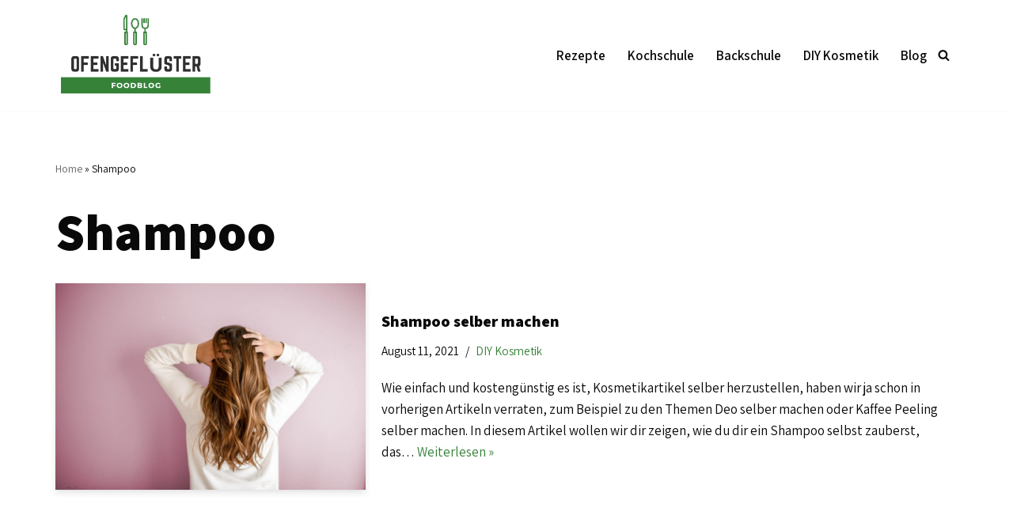

--- FILE ---
content_type: text/html; charset=UTF-8
request_url: https://ofengefluester.de/tag/shampoo/
body_size: 12510
content:
<!DOCTYPE html>
<html lang="de">

<head>
	
	<meta charset="UTF-8">
	<meta name="viewport" content="width=device-width, initial-scale=1, minimum-scale=1">
	<link rel="profile" href="http://gmpg.org/xfn/11">
		<meta name='robots' content='index, follow, max-image-preview:large, max-snippet:-1, max-video-preview:-1' />

	<!-- This site is optimized with the Yoast SEO plugin v19.4 - https://yoast.com/wordpress/plugins/seo/ -->
	<title>Shampoo Archives -</title>
	<link rel="canonical" href="https://ofengefluester.de/tag/shampoo/" />
	<meta property="og:locale" content="de_DE" />
	<meta property="og:type" content="article" />
	<meta property="og:title" content="Shampoo Archives -" />
	<meta property="og:url" content="https://ofengefluester.de/tag/shampoo/" />
	<meta name="twitter:card" content="summary_large_image" />
	<script type="application/ld+json" class="yoast-schema-graph">{"@context":"https://schema.org","@graph":[{"@type":"WebSite","@id":"https://ofengefluester.de/#website","url":"https://ofengefluester.de/","name":"","description":"","potentialAction":[{"@type":"SearchAction","target":{"@type":"EntryPoint","urlTemplate":"https://ofengefluester.de/?s={search_term_string}"},"query-input":"required name=search_term_string"}],"inLanguage":"de"},{"@type":"ImageObject","inLanguage":"de","@id":"https://ofengefluester.de/tag/shampoo/#primaryimage","url":"https://ofengefluester.de/wp-content/uploads/2021/08/Shampoo-selber-machen-scaled.jpg","contentUrl":"https://ofengefluester.de/wp-content/uploads/2021/08/Shampoo-selber-machen-scaled.jpg","width":2560,"height":1709},{"@type":"CollectionPage","@id":"https://ofengefluester.de/tag/shampoo/","url":"https://ofengefluester.de/tag/shampoo/","name":"Shampoo Archives -","isPartOf":{"@id":"https://ofengefluester.de/#website"},"primaryImageOfPage":{"@id":"https://ofengefluester.de/tag/shampoo/#primaryimage"},"image":{"@id":"https://ofengefluester.de/tag/shampoo/#primaryimage"},"thumbnailUrl":"https://ofengefluester.de/wp-content/uploads/2021/08/Shampoo-selber-machen-scaled.jpg","breadcrumb":{"@id":"https://ofengefluester.de/tag/shampoo/#breadcrumb"},"inLanguage":"de"},{"@type":"BreadcrumbList","@id":"https://ofengefluester.de/tag/shampoo/#breadcrumb","itemListElement":[{"@type":"ListItem","position":1,"name":"Home","item":"https://ofengefluester.de/"},{"@type":"ListItem","position":2,"name":"Shampoo"}]}]}</script>
	<!-- / Yoast SEO plugin. -->


<link rel='dns-prefetch' href='//fonts.googleapis.com' />
<link rel='dns-prefetch' href='//s.w.org' />
<link rel="alternate" type="application/rss+xml" title=" &raquo; Feed" href="https://ofengefluester.de/feed/" />
<link rel="alternate" type="application/rss+xml" title=" &raquo; Kommentar-Feed" href="https://ofengefluester.de/comments/feed/" />
<link rel="alternate" type="application/rss+xml" title=" &raquo; Shampoo Schlagwort-Feed" href="https://ofengefluester.de/tag/shampoo/feed/" />
		<!-- This site uses the Google Analytics by MonsterInsights plugin v9.11.1 - Using Analytics tracking - https://www.monsterinsights.com/ -->
							<script src="//www.googletagmanager.com/gtag/js?id=G-NB40PP8QJN"  data-cfasync="false" data-wpfc-render="false" async></script>
			<script data-cfasync="false" data-wpfc-render="false">
				var mi_version = '9.11.1';
				var mi_track_user = true;
				var mi_no_track_reason = '';
								var MonsterInsightsDefaultLocations = {"page_location":"https:\/\/ofengefluester.de\/tag\/shampoo\/"};
								if ( typeof MonsterInsightsPrivacyGuardFilter === 'function' ) {
					var MonsterInsightsLocations = (typeof MonsterInsightsExcludeQuery === 'object') ? MonsterInsightsPrivacyGuardFilter( MonsterInsightsExcludeQuery ) : MonsterInsightsPrivacyGuardFilter( MonsterInsightsDefaultLocations );
				} else {
					var MonsterInsightsLocations = (typeof MonsterInsightsExcludeQuery === 'object') ? MonsterInsightsExcludeQuery : MonsterInsightsDefaultLocations;
				}

								var disableStrs = [
										'ga-disable-G-NB40PP8QJN',
									];

				/* Function to detect opted out users */
				function __gtagTrackerIsOptedOut() {
					for (var index = 0; index < disableStrs.length; index++) {
						if (document.cookie.indexOf(disableStrs[index] + '=true') > -1) {
							return true;
						}
					}

					return false;
				}

				/* Disable tracking if the opt-out cookie exists. */
				if (__gtagTrackerIsOptedOut()) {
					for (var index = 0; index < disableStrs.length; index++) {
						window[disableStrs[index]] = true;
					}
				}

				/* Opt-out function */
				function __gtagTrackerOptout() {
					for (var index = 0; index < disableStrs.length; index++) {
						document.cookie = disableStrs[index] + '=true; expires=Thu, 31 Dec 2099 23:59:59 UTC; path=/';
						window[disableStrs[index]] = true;
					}
				}

				if ('undefined' === typeof gaOptout) {
					function gaOptout() {
						__gtagTrackerOptout();
					}
				}
								window.dataLayer = window.dataLayer || [];

				window.MonsterInsightsDualTracker = {
					helpers: {},
					trackers: {},
				};
				if (mi_track_user) {
					function __gtagDataLayer() {
						dataLayer.push(arguments);
					}

					function __gtagTracker(type, name, parameters) {
						if (!parameters) {
							parameters = {};
						}

						if (parameters.send_to) {
							__gtagDataLayer.apply(null, arguments);
							return;
						}

						if (type === 'event') {
														parameters.send_to = monsterinsights_frontend.v4_id;
							var hookName = name;
							if (typeof parameters['event_category'] !== 'undefined') {
								hookName = parameters['event_category'] + ':' + name;
							}

							if (typeof MonsterInsightsDualTracker.trackers[hookName] !== 'undefined') {
								MonsterInsightsDualTracker.trackers[hookName](parameters);
							} else {
								__gtagDataLayer('event', name, parameters);
							}
							
						} else {
							__gtagDataLayer.apply(null, arguments);
						}
					}

					__gtagTracker('js', new Date());
					__gtagTracker('set', {
						'developer_id.dZGIzZG': true,
											});
					if ( MonsterInsightsLocations.page_location ) {
						__gtagTracker('set', MonsterInsightsLocations);
					}
										__gtagTracker('config', 'G-NB40PP8QJN', {"forceSSL":"true","link_attribution":"true"} );
										window.gtag = __gtagTracker;										(function () {
						/* https://developers.google.com/analytics/devguides/collection/analyticsjs/ */
						/* ga and __gaTracker compatibility shim. */
						var noopfn = function () {
							return null;
						};
						var newtracker = function () {
							return new Tracker();
						};
						var Tracker = function () {
							return null;
						};
						var p = Tracker.prototype;
						p.get = noopfn;
						p.set = noopfn;
						p.send = function () {
							var args = Array.prototype.slice.call(arguments);
							args.unshift('send');
							__gaTracker.apply(null, args);
						};
						var __gaTracker = function () {
							var len = arguments.length;
							if (len === 0) {
								return;
							}
							var f = arguments[len - 1];
							if (typeof f !== 'object' || f === null || typeof f.hitCallback !== 'function') {
								if ('send' === arguments[0]) {
									var hitConverted, hitObject = false, action;
									if ('event' === arguments[1]) {
										if ('undefined' !== typeof arguments[3]) {
											hitObject = {
												'eventAction': arguments[3],
												'eventCategory': arguments[2],
												'eventLabel': arguments[4],
												'value': arguments[5] ? arguments[5] : 1,
											}
										}
									}
									if ('pageview' === arguments[1]) {
										if ('undefined' !== typeof arguments[2]) {
											hitObject = {
												'eventAction': 'page_view',
												'page_path': arguments[2],
											}
										}
									}
									if (typeof arguments[2] === 'object') {
										hitObject = arguments[2];
									}
									if (typeof arguments[5] === 'object') {
										Object.assign(hitObject, arguments[5]);
									}
									if ('undefined' !== typeof arguments[1].hitType) {
										hitObject = arguments[1];
										if ('pageview' === hitObject.hitType) {
											hitObject.eventAction = 'page_view';
										}
									}
									if (hitObject) {
										action = 'timing' === arguments[1].hitType ? 'timing_complete' : hitObject.eventAction;
										hitConverted = mapArgs(hitObject);
										__gtagTracker('event', action, hitConverted);
									}
								}
								return;
							}

							function mapArgs(args) {
								var arg, hit = {};
								var gaMap = {
									'eventCategory': 'event_category',
									'eventAction': 'event_action',
									'eventLabel': 'event_label',
									'eventValue': 'event_value',
									'nonInteraction': 'non_interaction',
									'timingCategory': 'event_category',
									'timingVar': 'name',
									'timingValue': 'value',
									'timingLabel': 'event_label',
									'page': 'page_path',
									'location': 'page_location',
									'title': 'page_title',
									'referrer' : 'page_referrer',
								};
								for (arg in args) {
																		if (!(!args.hasOwnProperty(arg) || !gaMap.hasOwnProperty(arg))) {
										hit[gaMap[arg]] = args[arg];
									} else {
										hit[arg] = args[arg];
									}
								}
								return hit;
							}

							try {
								f.hitCallback();
							} catch (ex) {
							}
						};
						__gaTracker.create = newtracker;
						__gaTracker.getByName = newtracker;
						__gaTracker.getAll = function () {
							return [];
						};
						__gaTracker.remove = noopfn;
						__gaTracker.loaded = true;
						window['__gaTracker'] = __gaTracker;
					})();
									} else {
										console.log("");
					(function () {
						function __gtagTracker() {
							return null;
						}

						window['__gtagTracker'] = __gtagTracker;
						window['gtag'] = __gtagTracker;
					})();
									}
			</script>
							<!-- / Google Analytics by MonsterInsights -->
				<script>
			window._wpemojiSettings = {"baseUrl":"https:\/\/s.w.org\/images\/core\/emoji\/13.1.0\/72x72\/","ext":".png","svgUrl":"https:\/\/s.w.org\/images\/core\/emoji\/13.1.0\/svg\/","svgExt":".svg","source":{"concatemoji":"https:\/\/ofengefluester.de\/wp-includes\/js\/wp-emoji-release.min.js?ver=5.8.12"}};
			!function(e,a,t){var n,r,o,i=a.createElement("canvas"),p=i.getContext&&i.getContext("2d");function s(e,t){var a=String.fromCharCode;p.clearRect(0,0,i.width,i.height),p.fillText(a.apply(this,e),0,0);e=i.toDataURL();return p.clearRect(0,0,i.width,i.height),p.fillText(a.apply(this,t),0,0),e===i.toDataURL()}function c(e){var t=a.createElement("script");t.src=e,t.defer=t.type="text/javascript",a.getElementsByTagName("head")[0].appendChild(t)}for(o=Array("flag","emoji"),t.supports={everything:!0,everythingExceptFlag:!0},r=0;r<o.length;r++)t.supports[o[r]]=function(e){if(!p||!p.fillText)return!1;switch(p.textBaseline="top",p.font="600 32px Arial",e){case"flag":return s([127987,65039,8205,9895,65039],[127987,65039,8203,9895,65039])?!1:!s([55356,56826,55356,56819],[55356,56826,8203,55356,56819])&&!s([55356,57332,56128,56423,56128,56418,56128,56421,56128,56430,56128,56423,56128,56447],[55356,57332,8203,56128,56423,8203,56128,56418,8203,56128,56421,8203,56128,56430,8203,56128,56423,8203,56128,56447]);case"emoji":return!s([10084,65039,8205,55357,56613],[10084,65039,8203,55357,56613])}return!1}(o[r]),t.supports.everything=t.supports.everything&&t.supports[o[r]],"flag"!==o[r]&&(t.supports.everythingExceptFlag=t.supports.everythingExceptFlag&&t.supports[o[r]]);t.supports.everythingExceptFlag=t.supports.everythingExceptFlag&&!t.supports.flag,t.DOMReady=!1,t.readyCallback=function(){t.DOMReady=!0},t.supports.everything||(n=function(){t.readyCallback()},a.addEventListener?(a.addEventListener("DOMContentLoaded",n,!1),e.addEventListener("load",n,!1)):(e.attachEvent("onload",n),a.attachEvent("onreadystatechange",function(){"complete"===a.readyState&&t.readyCallback()})),(n=t.source||{}).concatemoji?c(n.concatemoji):n.wpemoji&&n.twemoji&&(c(n.twemoji),c(n.wpemoji)))}(window,document,window._wpemojiSettings);
		</script>
		<style>
img.wp-smiley,
img.emoji {
	display: inline !important;
	border: none !important;
	box-shadow: none !important;
	height: 1em !important;
	width: 1em !important;
	margin: 0 .07em !important;
	vertical-align: -0.1em !important;
	background: none !important;
	padding: 0 !important;
}
</style>
	<link rel='stylesheet' id='wp-block-library-css'  href='https://ofengefluester.de/wp-includes/css/dist/block-library/style.min.css?ver=5.8.12' media='all' />
<link rel='stylesheet' id='neve-style-css'  href='https://ofengefluester.de/wp-content/themes/neve/style-main-new.min.css?ver=4.2.2' media='all' />
<style id='neve-style-inline-css'>
.is-menu-sidebar .header-menu-sidebar { visibility: visible; }.is-menu-sidebar.menu_sidebar_slide_left .header-menu-sidebar { transform: translate3d(0, 0, 0); left: 0; }.is-menu-sidebar.menu_sidebar_slide_right .header-menu-sidebar { transform: translate3d(0, 0, 0); right: 0; }.is-menu-sidebar.menu_sidebar_pull_right .header-menu-sidebar, .is-menu-sidebar.menu_sidebar_pull_left .header-menu-sidebar { transform: translateX(0); }.is-menu-sidebar.menu_sidebar_dropdown .header-menu-sidebar { height: auto; }.is-menu-sidebar.menu_sidebar_dropdown .header-menu-sidebar-inner { max-height: 400px; padding: 20px 0; }.is-menu-sidebar.menu_sidebar_full_canvas .header-menu-sidebar { opacity: 1; }.header-menu-sidebar .menu-item-nav-search:not(.floating) { pointer-events: none; }.header-menu-sidebar .menu-item-nav-search .is-menu-sidebar { pointer-events: unset; }@media screen and (max-width: 960px) { .builder-item.cr .item--inner { --textalign: center; --justify: center; } }
.nv-meta-list li.meta:not(:last-child):after { content:"/" }.nv-meta-list .no-mobile{
			display:none;
		}.nv-meta-list li.last::after{
			content: ""!important;
		}@media (min-width: 769px) {
			.nv-meta-list .no-mobile {
				display: inline-block;
			}
			.nv-meta-list li.last:not(:last-child)::after {
		 		content: "/" !important;
			}
		}
 :root{ --container: 748px;--postwidth:100%; --primarybtnbg: var(--nv-primary-accent); --primarybtnhoverbg: var(--nv-secondary-accent); --secondarybtnhoverbg: var(--nv-primary-accent); --primarybtncolor: #ffffff; --secondarybtncolor: var(--nv-secondary-accent); --primarybtnhovercolor: #121212; --secondarybtnhovercolor: #ffffff;--primarybtnborderradius:3px;--secondarybtnborderradius:3px;--secondarybtnborderwidth:1px;--btnpadding:15px 30px;--primarybtnpadding:15px 30px;--secondarybtnpadding:calc(15px - 1px) calc(30px - 1px); --bodyfontfamily: Assistant; --bodyfontsize: 15px; --bodylineheight: 1.6em; --bodyletterspacing: 0px; --bodyfontweight: 400; --bodytexttransform: none; --headingsfontfamily: Assistant; --h1fontsize: 35px; --h1fontweight: 800; --h1lineheight: 1em; --h1letterspacing: 0px; --h1texttransform: none; --h2fontsize: 30px; --h2fontweight: 800; --h2lineheight: 1em; --h2letterspacing: 0px; --h2texttransform: none; --h3fontsize: 20px; --h3fontweight: 800; --h3lineheight: 1em; --h3letterspacing: 0px; --h3texttransform: none; --h4fontsize: 16px; --h4fontweight: 700; --h4lineheight: 1.6em; --h4letterspacing: 0px; --h4texttransform: none; --h5fontsize: 14px; --h5fontweight: 800; --h5lineheight: 1.6; --h5letterspacing: 0px; --h5texttransform: none; --h6fontsize: 12px; --h6fontweight: 800; --h6lineheight: 1.6; --h6letterspacing: 0px; --h6texttransform: none;--formfieldborderwidth:2px;--formfieldborderradius:3px; --formfieldbgcolor: var(--nv-site-bg); --formfieldbordercolor: #dddddd; --formfieldcolor: var(--nv-text-color);--formfieldpadding:10px 12px; } .nv-index-posts{ --borderradius:0px; } .has-neve-button-color-color{ color: var(--nv-primary-accent)!important; } .has-neve-button-color-background-color{ background-color: var(--nv-primary-accent)!important; } .single-post-container .alignfull > [class*="__inner-container"], .single-post-container .alignwide > [class*="__inner-container"]{ max-width:718px } .nv-meta-list{ --avatarsize: 20px; } .single .nv-meta-list{ --avatarsize: 20px; } .neve-main{ --boxshadow:0 3px 6px -5px rgba(0, 0, 0, 0.1), 0 4px 8px rgba(0, 0, 0, 0.1); } .nv-is-boxed.nv-comments-wrap{ --padding:20px; } .nv-is-boxed.comment-respond{ --padding:20px; } .single:not(.single-product), .page{ --c-vspace:0 0 0 0;; } .scroll-to-top{ --color: var(--nv-text-dark-bg);--padding:8px 10px; --borderradius: 3px; --bgcolor: #368239; --hovercolor: var(--nv-text-dark-bg); --hoverbgcolor: #368239;--size:16px; } .global-styled{ --bgcolor: var(--nv-site-bg); } .header-top{ --rowbcolor: var(--nv-light-bg); --color: var(--nv-text-color); --bgcolor: var(--nv-site-bg); } .header-main{ --rowbcolor: var(--nv-light-bg); --color: var(--nv-text-color); --bgcolor: var(--nv-site-bg); } .header-bottom{ --rowbcolor: var(--nv-light-bg); --color: var(--nv-text-color); --bgcolor: var(--nv-site-bg); } .header-menu-sidebar-bg{ --justify: flex-start; --textalign: left;--flexg: 1;--wrapdropdownwidth: auto; --color: var(--nv-text-color); --bgcolor: var(--nv-site-bg); } .header-menu-sidebar{ width: 360px; } .builder-item--logo{ --maxwidth: 125px; --fs: 24px;--padding:10px 0;--margin:0; --textalign: left;--justify: flex-start; } .builder-item--nav-icon,.header-menu-sidebar .close-sidebar-panel .navbar-toggle{ --borderradius:0; } .builder-item--nav-icon{ --label-margin:0 5px 0 0;;--padding:10px 15px;--margin:0; } .builder-item--primary-menu{ --color: var(--nv-text-color); --hovercolor: var(--nv-secondary-accent); --hovertextcolor: var(--nv-text-color); --activecolor: var(--nv-primary-accent); --spacing: 20px; --height: 25px;--padding:0;--margin:0; --fontsize: 1em; --lineheight: 1.6em; --letterspacing: 0px; --fontweight: 600; --texttransform: none; --iconsize: 1em; } .hfg-is-group.has-primary-menu .inherit-ff{ --inheritedfw: 600; } .builder-item--header_search_responsive{ --iconsize: 15px; --color: var(--nv-text-color); --hovercolor: var(--nv-secondary-accent); --formfieldfontsize: 14px;--formfieldborderwidth:2px;--formfieldborderradius:2px; --formfieldbgcolor: var(--nv-site-bg); --height: 40px;--padding:0 10px;--margin:0; } .footer-top-inner .row{ grid-template-columns:1fr 1fr 1fr; --valign: flex-start; } .footer-top{ --rowbcolor: var(--nv-light-bg); --color: var(--nv-text-dark-bg); --bgcolor: var(--nv-dark-bg); } .footer-main-inner .row{ grid-template-columns:1fr 1fr 1fr; --valign: flex-start; } .footer-main{ --rowbcolor: var(--nv-light-bg); --color: var(--nv-text-color); --bgcolor: var(--nv-site-bg); } .footer-bottom-inner .row{ grid-template-columns:1fr; --valign: flex-start; } .footer-bottom{ --rowbcolor: var(--nv-light-bg); --color: var(--nv-text-dark-bg); --bgcolor: #368239; } .builder-item--footer-one-widgets{ --padding:0;--margin:0; --textalign: left;--justify: flex-start; } .builder-item--footer-three-widgets{ --padding:0;--margin:0; --textalign: left;--justify: flex-start; } .builder-item--footer-menu{ --color: #ffffff; --hovercolor: var(--nv-primary-accent); --spacing: 20px; --height: 25px;--padding:0;--margin:0; --fontsize: 1em; --lineheight: 1.6; --letterspacing: 0px; --fontweight: 500; --texttransform: none; --iconsize: 1em; --textalign: left;--justify: flex-start; } @media(min-width: 576px){ :root{ --container: 992px;--postwidth:100%;--btnpadding:15px 30px;--primarybtnpadding:15px 30px;--secondarybtnpadding:calc(15px - 1px) calc(30px - 1px); --bodyfontsize: 16px; --bodylineheight: 1.6em; --bodyletterspacing: 0px; --h1fontsize: 55px; --h1lineheight: 1.6em; --h1letterspacing: 0px; --h2fontsize: 25px; --h2lineheight: 1.6em; --h2letterspacing: 0px; --h3fontsize: 22px; --h3lineheight: 1.6em; --h3letterspacing: 0px; --h4fontsize: 18px; --h4lineheight: 1.6em; --h4letterspacing: 0px; --h5fontsize: 16px; --h5lineheight: 1.6; --h5letterspacing: 0px; --h6fontsize: 14px; --h6lineheight: 1.6; --h6letterspacing: 0px; } .single-post-container .alignfull > [class*="__inner-container"], .single-post-container .alignwide > [class*="__inner-container"]{ max-width:962px } .nv-meta-list{ --avatarsize: 20px; } .single .nv-meta-list{ --avatarsize: 20px; } .nv-is-boxed.nv-comments-wrap{ --padding:30px; } .nv-is-boxed.comment-respond{ --padding:30px; } .single:not(.single-product), .page{ --c-vspace:0 0 0 0;; } .scroll-to-top{ --padding:8px 10px;--size:16px; } .header-menu-sidebar-bg{ --justify: flex-start; --textalign: left;--flexg: 1;--wrapdropdownwidth: auto; } .header-menu-sidebar{ width: 360px; } .builder-item--logo{ --maxwidth: 175px; --fs: 24px;--padding:10px 0;--margin:0; --textalign: left;--justify: flex-start; } .builder-item--nav-icon{ --label-margin:0 5px 0 0;;--padding:10px 15px;--margin:0; } .builder-item--primary-menu{ --spacing: 20px; --height: 25px;--padding:0;--margin:0; --fontsize: 1em; --lineheight: 1.6em; --letterspacing: 0px; --iconsize: 1em; } .builder-item--header_search_responsive{ --formfieldfontsize: 14px;--formfieldborderwidth:2px;--formfieldborderradius:2px; --height: 40px;--padding:0 10px;--margin:0; } .builder-item--footer-one-widgets{ --padding:0;--margin:0; --textalign: left;--justify: flex-start; } .builder-item--footer-three-widgets{ --padding:0;--margin:0; --textalign: left;--justify: flex-start; } .builder-item--footer-menu{ --spacing: 20px; --height: 25px;--padding:0;--margin:0; --fontsize: 1em; --lineheight: 1.6; --letterspacing: 0px; --iconsize: 1em; --textalign: left;--justify: flex-start; } }@media(min-width: 960px){ :root{ --container: 1170px;--postwidth:100%;--btnpadding:15px 30px;--primarybtnpadding:15px 30px;--secondarybtnpadding:calc(15px - 1px) calc(30px - 1px); --bodyfontsize: 17px; --bodylineheight: 1.6em; --bodyletterspacing: 0px; --h1fontsize: 65px; --h1lineheight: 1.1em; --h1letterspacing: 0px; --h2fontsize: 35px; --h2lineheight: 1.3em; --h2letterspacing: 0px; --h3fontsize: 20px; --h3lineheight: 1.4em; --h3letterspacing: 0px; --h4fontsize: 0.8em; --h4lineheight: 1em; --h4letterspacing: 0px; --h5fontsize: 16px; --h5lineheight: 1.6; --h5letterspacing: 0px; --h6fontsize: 12px; --h6lineheight: 1.6; --h6letterspacing: 0px; } body:not(.single):not(.archive):not(.blog):not(.search):not(.error404) .neve-main > .container .col, body.post-type-archive-course .neve-main > .container .col, body.post-type-archive-llms_membership .neve-main > .container .col{ max-width: 100%; } body:not(.single):not(.archive):not(.blog):not(.search):not(.error404) .nv-sidebar-wrap, body.post-type-archive-course .nv-sidebar-wrap, body.post-type-archive-llms_membership .nv-sidebar-wrap{ max-width: 0%; } .neve-main > .archive-container .nv-index-posts.col{ max-width: 100%; } .neve-main > .archive-container .nv-sidebar-wrap{ max-width: 0%; } .neve-main > .single-post-container .nv-single-post-wrap.col{ max-width: 70%; } .single-post-container .alignfull > [class*="__inner-container"], .single-post-container .alignwide > [class*="__inner-container"]{ max-width:789px } .container-fluid.single-post-container .alignfull > [class*="__inner-container"], .container-fluid.single-post-container .alignwide > [class*="__inner-container"]{ max-width:calc(70% + 15px) } .neve-main > .single-post-container .nv-sidebar-wrap{ max-width: 30%; } .nv-meta-list{ --avatarsize: 20px; } .single .nv-meta-list{ --avatarsize: 20px; } .nv-is-boxed.nv-comments-wrap{ --padding:40px; } .nv-is-boxed.comment-respond{ --padding:40px; } .single:not(.single-product), .page{ --c-vspace:0 0 0 0;; } .scroll-to-top{ --padding:8px 10px;--size:16px; } .header-menu-sidebar-bg{ --justify: flex-start; --textalign: left;--flexg: 1;--wrapdropdownwidth: auto; } .header-menu-sidebar{ width: 360px; } .builder-item--logo{ --maxwidth: 200px; --fs: 24px;--padding:10px 0;--margin:0; --textalign: left;--justify: flex-start; } .builder-item--nav-icon{ --label-margin:0 5px 0 0;;--padding:10px 15px;--margin:0; } .builder-item--primary-menu{ --spacing: 20px; --height: 25px;--padding:0;--margin:0; --fontsize: 1em; --lineheight: 1.6em; --letterspacing: 0px; --iconsize: 1em; } .builder-item--header_search_responsive{ --formfieldfontsize: 14px;--formfieldborderwidth:2px;--formfieldborderradius:2px; --height: 40px;--padding:0 10px;--margin:0; } .footer-top{ --height:328px; } .footer-bottom{ --height:35px; } .builder-item--footer-one-widgets{ --padding:20px;--margin:0; --textalign: left;--justify: flex-start; } .builder-item--footer-three-widgets{ --padding:20px;--margin:0; --textalign: left;--justify: flex-start; } .builder-item--footer-menu{ --spacing: 20px; --height: 25px;--padding:0;--margin:0; --fontsize: 1em; --lineheight: 1.6; --letterspacing: 0px; --iconsize: 1em; --textalign: left;--justify: flex-start; } }.scroll-to-top {right: 20px; border: none; position: fixed; bottom: 30px; display: none; opacity: 0; visibility: hidden; transition: opacity 0.3s ease-in-out, visibility 0.3s ease-in-out; align-items: center; justify-content: center; z-index: 999; } @supports (-webkit-overflow-scrolling: touch) { .scroll-to-top { bottom: 74px; } } .scroll-to-top.image { background-position: center; } .scroll-to-top .scroll-to-top-image { width: 100%; height: 100%; } .scroll-to-top .scroll-to-top-label { margin: 0; padding: 5px; } .scroll-to-top:hover { text-decoration: none; } .scroll-to-top.scroll-to-top-left {left: 20px; right: unset;} .scroll-to-top.scroll-show-mobile { display: flex; } @media (min-width: 960px) { .scroll-to-top { display: flex; } }.scroll-to-top { color: var(--color); padding: var(--padding); border-radius: var(--borderradius); background: var(--bgcolor); } .scroll-to-top:hover, .scroll-to-top:focus { color: var(--hovercolor); background: var(--hoverbgcolor); } .scroll-to-top-icon, .scroll-to-top.image .scroll-to-top-image { width: var(--size); height: var(--size); } .scroll-to-top-image { background-image: var(--bgimage); background-size: cover; }:root{--nv-primary-accent:#368239;--nv-secondary-accent:#f5bf5b;--nv-site-bg:#ffffff;--nv-light-bg:#f4f2eb;--nv-dark-bg:#1a3128;--nv-text-color:#0a0909;--nv-text-dark-bg:#ffffff;--nv-c-1:#77b978;--nv-c-2:#f37262;--nv-fallback-ff:Arial, Helvetica, sans-serif;}
</style>
<link rel='stylesheet' id='neve-google-font-assistant-css'  href='//fonts.googleapis.com/css?family=Assistant%3A400%2C800%2C700%2C600%2C500&#038;display=swap&#038;ver=4.2.2' media='all' />
<script src='https://ofengefluester.de/wp-content/plugins/google-analytics-for-wordpress/assets/js/frontend-gtag.min.js?ver=9.11.1' id='monsterinsights-frontend-script-js'></script>
<script data-cfasync="false" data-wpfc-render="false" id='monsterinsights-frontend-script-js-extra'>var monsterinsights_frontend = {"js_events_tracking":"true","download_extensions":"doc,pdf,ppt,zip,xls,docx,pptx,xlsx","inbound_paths":"[{\"path\":\"\\\/go\\\/\",\"label\":\"affiliate\"},{\"path\":\"\\\/recommend\\\/\",\"label\":\"affiliate\"}]","home_url":"https:\/\/ofengefluester.de","hash_tracking":"false","v4_id":"G-NB40PP8QJN"};</script>
<link rel="https://api.w.org/" href="https://ofengefluester.de/wp-json/" /><link rel="alternate" type="application/json" href="https://ofengefluester.de/wp-json/wp/v2/tags/103" /><link rel="EditURI" type="application/rsd+xml" title="RSD" href="https://ofengefluester.de/xmlrpc.php?rsd" />
<link rel="wlwmanifest" type="application/wlwmanifest+xml" href="https://ofengefluester.de/wp-includes/wlwmanifest.xml" /> 
<meta name="generator" content="WordPress 5.8.12" />
<!-- Google Tag Manager -->
<script>(function(w,d,s,l,i){w[l]=w[l]||[];w[l].push({'gtm.start':
new Date().getTime(),event:'gtm.js'});var f=d.getElementsByTagName(s)[0],
j=d.createElement(s),dl=l!='dataLayer'?'&l='+l:'';j.async=true;j.src=
'https://www.googletagmanager.com/gtm.js?id='+i+dl;f.parentNode.insertBefore(j,f);
})(window,document,'script','dataLayer','GTM-KN9HL63');</script>
<!-- End Google Tag Manager --><style>.recentcomments a{display:inline !important;padding:0 !important;margin:0 !important;}</style><link rel="icon" href="https://ofengefluester.de/wp-content/uploads/2021/06/cropped-ofengefluester-site-icon-32x32.png" sizes="32x32" />
<link rel="icon" href="https://ofengefluester.de/wp-content/uploads/2021/06/cropped-ofengefluester-site-icon-192x192.png" sizes="192x192" />
<link rel="apple-touch-icon" href="https://ofengefluester.de/wp-content/uploads/2021/06/cropped-ofengefluester-site-icon-180x180.png" />
<meta name="msapplication-TileImage" content="https://ofengefluester.de/wp-content/uploads/2021/06/cropped-ofengefluester-site-icon-270x270.png" />
		<style id="wp-custom-css">
			/* Contact form */
.contact-form div.wpforms-container-full .wpforms-form input[type=text],
.contact-form div.wpforms-container-full .wpforms-form input[type=email]{
    padding: 32px 20px;
		border: none;
	  border-radius: 6px;
		font-family: monospace;
    font-size: 14px;
		margin-bottom: 10px;
}
.contact-form div.wpforms-container-full .wpforms-form textarea.wpforms-field-medium{
    padding: 26px 20px;
		border: none;
		border-radius: 6px;
		font-family: monospace;
    font-size: 14px;
		margin-bottom: 10px;
}
.contact-form div.wpforms-container-full .wpforms-form .wpforms-field-label{
	font-family:Assistant;;
	font-size:14px;
	font-weight:700;
	margin-bottom: 10px;
}

/* Contact form - Button */
.contact-form div.wpforms-container-full .wpforms-form button[type=submit] {
		margin-top: -20px;
    background-color: var(--nv-primary-accent);
    font-size: 20px;
    color: #ffffff;
    padding: 15px 50px;
	  border: none;
    border-radius: 6px;
	font-weight:900;
}
.contact-form div.wpforms-container-full .wpforms-form button[type=submit]:hover {
	  border: none;
		color: #000000;
	  background-color: var(--nv-secondary-accent);
}

/* Border CSS */
.border div.wpforms-container-full .wpforms-form input[type=text],
.border div.wpforms-container-full .wpforms-form input[type=email]{
		border: 2px solid #bebebe;
}

/* White label CSS */
.white-label div.wpforms-container-full .wpforms-form .wpforms-field-label{
	color:#ffffff;
}


		</style>
		
	</head>

<body  class="archive tag tag-shampoo tag-103 wp-custom-logo  nv-blog-default nv-sidebar-full-width menu_sidebar_slide_left" id="neve_body"  >
<!-- Google Tag Manager (noscript) -->
<noscript><iframe src="https://www.googletagmanager.com/ns.html?id=GTM-KN9HL63"
height="0" width="0" style="display:none;visibility:hidden"></iframe></noscript>
<!-- End Google Tag Manager (noscript) --><div class="wrapper">
	
	<header class="header"  >
		<a class="neve-skip-link show-on-focus" href="#content" >
			Zum Inhalt springen		</a>
		<div id="header-grid"  class="hfg_header site-header">
	
<nav class="header--row header-main hide-on-mobile hide-on-tablet layout-full-contained nv-navbar header--row"
	data-row-id="main" data-show-on="desktop">

	<div
		class="header--row-inner header-main-inner">
		<div class="container">
			<div
				class="row row--wrapper"
				data-section="hfg_header_layout_main" >
				<div class="hfg-slot left"><div class="builder-item desktop-left"><div class="item--inner builder-item--logo"
		data-section="title_tagline"
		data-item-id="logo">
	
<div class="site-logo">
	<a class="brand" href="https://ofengefluester.de/" aria-label="" rel="home"><img width="338" height="175" src="https://ofengefluester.de/wp-content/uploads/2021/06/cropped-cropped-ofengefluester-logo-white.png" class="neve-site-logo skip-lazy" alt="" loading="lazy" data-variant="logo" srcset="https://ofengefluester.de/wp-content/uploads/2021/06/cropped-cropped-ofengefluester-logo-white.png 338w, https://ofengefluester.de/wp-content/uploads/2021/06/cropped-cropped-ofengefluester-logo-white-300x155.png 300w" sizes="(max-width: 338px) 100vw, 338px" /></a></div>
	</div>

</div></div><div class="hfg-slot right"><div class="builder-item has-nav hfg-is-group has-primary-menu"><div class="item--inner builder-item--primary-menu has_menu"
		data-section="header_menu_primary"
		data-item-id="primary-menu">
	<div class="nv-nav-wrap">
	<div role="navigation" class="nav-menu-primary style-border-bottom m-style"
			aria-label="Primäres Menü">

		<ul id="nv-primary-navigation-main" class="primary-menu-ul nav-ul menu-desktop"><li id="menu-item-286" class="menu-item menu-item-type-post_type menu-item-object-page menu-item-286"><div class="wrap"><a href="https://ofengefluester.de/rezepte/">Rezepte</a></div></li>
<li id="menu-item-381" class="menu-item menu-item-type-post_type menu-item-object-page menu-item-381"><div class="wrap"><a href="https://ofengefluester.de/kochschule/">Kochschule</a></div></li>
<li id="menu-item-380" class="menu-item menu-item-type-post_type menu-item-object-page menu-item-380"><div class="wrap"><a href="https://ofengefluester.de/backschule/">Backschule</a></div></li>
<li id="menu-item-377" class="menu-item menu-item-type-post_type menu-item-object-page menu-item-377"><div class="wrap"><a href="https://ofengefluester.de/diy-kosmetik/">DIY Kosmetik</a></div></li>
<li id="menu-item-389" class="menu-item menu-item-type-post_type menu-item-object-page current_page_parent menu-item-389"><div class="wrap"><a href="https://ofengefluester.de/blog/">Blog</a></div></li>
</ul>	</div>
</div>

	</div>

<div class="item--inner builder-item--header_search_responsive"
		data-section="header_search_responsive"
		data-item-id="header_search_responsive">
	<div class="nv-search-icon-component" >
	<div  class="menu-item-nav-search canvas">
		<a aria-label="Suchen" href="#" class="nv-icon nv-search" >
				<svg width="15" height="15" viewBox="0 0 1792 1792" xmlns="http://www.w3.org/2000/svg"><path d="M1216 832q0-185-131.5-316.5t-316.5-131.5-316.5 131.5-131.5 316.5 131.5 316.5 316.5 131.5 316.5-131.5 131.5-316.5zm512 832q0 52-38 90t-90 38q-54 0-90-38l-343-342q-179 124-399 124-143 0-273.5-55.5t-225-150-150-225-55.5-273.5 55.5-273.5 150-225 225-150 273.5-55.5 273.5 55.5 225 150 150 225 55.5 273.5q0 220-124 399l343 343q37 37 37 90z" /></svg>
			</a>		<div class="nv-nav-search" aria-label="search">
			<div class="form-wrap container responsive-search">
				
<form role="search"
	method="get"
	class="search-form"
	action="https://ofengefluester.de/">
	<label>
		<span class="screen-reader-text">Suchen nach&nbsp;…</span>
	</label>
	<input type="search"
		class="search-field"
		aria-label="Suchen"
		placeholder="Suchen nach&nbsp;…"
		value=""
		name="s"/>
	<button type="submit"
			class="search-submit nv-submit"
			aria-label="Suchen">
					<span class="nv-search-icon-wrap">
				<span class="nv-icon nv-search" >
				<svg width="15" height="15" viewBox="0 0 1792 1792" xmlns="http://www.w3.org/2000/svg"><path d="M1216 832q0-185-131.5-316.5t-316.5-131.5-316.5 131.5-131.5 316.5 131.5 316.5 316.5 131.5 316.5-131.5 131.5-316.5zm512 832q0 52-38 90t-90 38q-54 0-90-38l-343-342q-179 124-399 124-143 0-273.5-55.5t-225-150-150-225-55.5-273.5 55.5-273.5 150-225 225-150 273.5-55.5 273.5 55.5 225 150 150 225 55.5 273.5q0 220-124 399l343 343q37 37 37 90z" /></svg>
			</span>			</span>
			</button>
	</form>
			</div>
							<div class="close-container container responsive-search">
					<button  class="close-responsive-search" aria-label="Schließen"
												>
						<svg width="50" height="50" viewBox="0 0 20 20" fill="#555555"><path d="M14.95 6.46L11.41 10l3.54 3.54l-1.41 1.41L10 11.42l-3.53 3.53l-1.42-1.42L8.58 10L5.05 6.47l1.42-1.42L10 8.58l3.54-3.53z"/></svg>
					</button>
				</div>
					</div>
	</div>
</div>
	</div>

</div></div>							</div>
		</div>
	</div>
</nav>


<nav class="header--row header-main hide-on-desktop layout-full-contained nv-navbar header--row"
	data-row-id="main" data-show-on="mobile">

	<div
		class="header--row-inner header-main-inner">
		<div class="container">
			<div
				class="row row--wrapper"
				data-section="hfg_header_layout_main" >
				<div class="hfg-slot left"><div class="builder-item mobile-left tablet-left"><div class="item--inner builder-item--logo"
		data-section="title_tagline"
		data-item-id="logo">
	
<div class="site-logo">
	<a class="brand" href="https://ofengefluester.de/" aria-label="" rel="home"><img width="338" height="175" src="https://ofengefluester.de/wp-content/uploads/2021/06/cropped-cropped-ofengefluester-logo-white.png" class="neve-site-logo skip-lazy" alt="" loading="lazy" data-variant="logo" srcset="https://ofengefluester.de/wp-content/uploads/2021/06/cropped-cropped-ofengefluester-logo-white.png 338w, https://ofengefluester.de/wp-content/uploads/2021/06/cropped-cropped-ofengefluester-logo-white-300x155.png 300w" sizes="(max-width: 338px) 100vw, 338px" /></a></div>
	</div>

</div></div><div class="hfg-slot right"><div class="builder-item tablet-left mobile-left"><div class="item--inner builder-item--nav-icon"
		data-section="header_menu_icon"
		data-item-id="nav-icon">
	<div class="menu-mobile-toggle item-button navbar-toggle-wrapper">
	<button type="button" class=" navbar-toggle"
			value="Navigationsmenü"
					aria-label="Navigationsmenü "
			aria-expanded="false" onclick="if('undefined' !== typeof toggleAriaClick ) { toggleAriaClick() }">
					<span class="bars">
				<span class="icon-bar"></span>
				<span class="icon-bar"></span>
				<span class="icon-bar"></span>
			</span>
					<span class="screen-reader-text">Navigationsmenü</span>
	</button>
</div> <!--.navbar-toggle-wrapper-->


	</div>

</div></div>							</div>
		</div>
	</div>
</nav>

<div
		id="header-menu-sidebar" class="header-menu-sidebar tcb menu-sidebar-panel slide_left hfg-pe"
		data-row-id="sidebar">
	<div id="header-menu-sidebar-bg" class="header-menu-sidebar-bg">
				<div class="close-sidebar-panel navbar-toggle-wrapper">
			<button type="button" class="hamburger is-active  navbar-toggle active" 					value="Navigationsmenü"
					aria-label="Navigationsmenü "
					aria-expanded="false" onclick="if('undefined' !== typeof toggleAriaClick ) { toggleAriaClick() }">
								<span class="bars">
						<span class="icon-bar"></span>
						<span class="icon-bar"></span>
						<span class="icon-bar"></span>
					</span>
								<span class="screen-reader-text">
			Navigationsmenü					</span>
			</button>
		</div>
					<div id="header-menu-sidebar-inner" class="header-menu-sidebar-inner tcb ">
						<div class="builder-item has-nav"><div class="item--inner builder-item--primary-menu has_menu"
		data-section="header_menu_primary"
		data-item-id="primary-menu">
	<div class="nv-nav-wrap">
	<div role="navigation" class="nav-menu-primary style-border-bottom m-style"
			aria-label="Primäres Menü">

		<ul id="nv-primary-navigation-sidebar" class="primary-menu-ul nav-ul menu-mobile"><li class="menu-item menu-item-type-post_type menu-item-object-page menu-item-286"><div class="wrap"><a href="https://ofengefluester.de/rezepte/">Rezepte</a></div></li>
<li class="menu-item menu-item-type-post_type menu-item-object-page menu-item-381"><div class="wrap"><a href="https://ofengefluester.de/kochschule/">Kochschule</a></div></li>
<li class="menu-item menu-item-type-post_type menu-item-object-page menu-item-380"><div class="wrap"><a href="https://ofengefluester.de/backschule/">Backschule</a></div></li>
<li class="menu-item menu-item-type-post_type menu-item-object-page menu-item-377"><div class="wrap"><a href="https://ofengefluester.de/diy-kosmetik/">DIY Kosmetik</a></div></li>
<li class="menu-item menu-item-type-post_type menu-item-object-page current_page_parent menu-item-389"><div class="wrap"><a href="https://ofengefluester.de/blog/">Blog</a></div></li>
</ul>	</div>
</div>

	</div>

</div>					</div>
	</div>
</div>
<div class="header-menu-sidebar-overlay hfg-ov hfg-pe" onclick="if('undefined' !== typeof toggleAriaClick ) { toggleAriaClick() }"></div>
</div>
	</header>

	<style>.nav-ul li:focus-within .wrap.active + .sub-menu { opacity: 1; visibility: visible; }.nav-ul li.neve-mega-menu:focus-within .wrap.active + .sub-menu { display: grid; }.nav-ul li > .wrap { display: flex; align-items: center; position: relative; padding: 0 4px; }.nav-ul:not(.menu-mobile):not(.neve-mega-menu) > li > .wrap > a { padding-top: 1px }</style>

	
	<main id="content" class="neve-main">

	<div class="container archive-container">

		
		<div class="row">
						<div class="nv-index-posts blog col">
				<div class="nv-page-title-wrap nv-big-title" >
	<div class="nv-page-title ">
		<small class="nv--yoast-breadcrumb neve-breadcrumbs-wrapper"><span><span><a href="https://ofengefluester.de/">Home</a> &raquo; <span class="breadcrumb_last" aria-current="page">Shampoo</span></span></span></small>		<h1>Shampoo</h1>
					</div><!--.nv-page-title-->
</div> <!--.nv-page-title-wrap-->
	<div class="posts-wrapper"><article id="post-729" class="post-729 post type-post status-publish format-standard has-post-thumbnail hentry category-diy-kosmetik tag-fettiges-haar tag-grundmasse tag-hausmittel tag-shampoo tag-trockenes-haar layout-alternative col-12  nv-non-grid-article ">

	<div class="article-content-col">
		<div class="content">
			<div class="alternative-post nv-ft-wrap"><div class="nv-post-thumbnail-wrap img-wrap"><a href="https://ofengefluester.de/diy-kosmetik/shampoo-selber-machen/" rel="bookmark" title="Shampoo selber machen"><img width="930" height="620" src="https://ofengefluester.de/wp-content/uploads/2021/08/Shampoo-selber-machen-930x620.jpg" class="skip-lazy wp-post-image" alt="" loading="lazy" srcset="https://ofengefluester.de/wp-content/uploads/2021/08/Shampoo-selber-machen-930x620.jpg 930w, https://ofengefluester.de/wp-content/uploads/2021/08/Shampoo-selber-machen-300x200.jpg 300w, https://ofengefluester.de/wp-content/uploads/2021/08/Shampoo-selber-machen-1024x684.jpg 1024w, https://ofengefluester.de/wp-content/uploads/2021/08/Shampoo-selber-machen-768x513.jpg 768w, https://ofengefluester.de/wp-content/uploads/2021/08/Shampoo-selber-machen-1536x1025.jpg 1536w, https://ofengefluester.de/wp-content/uploads/2021/08/Shampoo-selber-machen-2048x1367.jpg 2048w" sizes="(max-width: 930px) 100vw, 930px" /></a></div><div class="non-grid-content alternative-layout-content"><h2 class="blog-entry-title entry-title"><a href="https://ofengefluester.de/diy-kosmetik/shampoo-selber-machen/" rel="bookmark">Shampoo selber machen</a></h2><ul class="nv-meta-list"><li class="meta date posted-on "><time class="entry-date published" datetime="2021-08-11T14:42:56+00:00" content="2021-08-11">August 11, 2021</time><time class="updated" datetime="2023-10-23T11:15:05+00:00">Oktober 23, 2023</time></li><li class="meta category last"><a href="https://ofengefluester.de/category/diy-kosmetik/" rel="category tag">DIY Kosmetik</a></li></ul><div class="excerpt-wrap entry-summary"><p>Wie einfach und kostengünstig es ist, Kosmetikartikel selber herzustellen, haben wir ja schon in vorherigen Artikeln verraten, zum Beispiel zu den Themen Deo selber machen oder Kaffee Peeling selber machen. In diesem Artikel wollen wir dir zeigen, wie du dir ein Shampoo selbst zauberst, das&hellip;&nbsp;<a href="https://ofengefluester.de/diy-kosmetik/shampoo-selber-machen/" rel="bookmark">Weiterlesen &raquo;<span class="screen-reader-text">Shampoo selber machen</span></a></p>
</div></div></div>		</div>
	</div>
</article>
</div>				<div class="w-100"></div>
							</div>
					</div>
	</div>

</main><!--/.neve-main-->

<button tabindex="0" id="scroll-to-top" class="scroll-to-top scroll-to-top-right  scroll-show-mobile icon" aria-label="Nach oben scrollen"><svg class="scroll-to-top-icon" aria-hidden="true" role="img" xmlns="http://www.w3.org/2000/svg" width="15" height="15" viewBox="0 0 15 15"><rect width="15" height="15" fill="none"/><path fill="currentColor" d="M2,8.48l-.65-.65a.71.71,0,0,1,0-1L7,1.14a.72.72,0,0,1,1,0l5.69,5.7a.71.71,0,0,1,0,1L13,8.48a.71.71,0,0,1-1,0L8.67,4.94v8.42a.7.7,0,0,1-.7.7H7a.7.7,0,0,1-.7-.7V4.94L3,8.47a.7.7,0,0,1-1,0Z"/></svg></button><footer class="site-footer" id="site-footer"  >
	<div class="hfg_footer">
		<div class="footer--row footer-top hide-on-mobile hide-on-tablet layout-full-contained"
	id="cb-row--footer-desktop-top"
	data-row-id="top" data-show-on="desktop">
	<div
		class="footer--row-inner footer-top-inner footer-content-wrap">
		<div class="container">
			<div
				class="hfg-grid nv-footer-content hfg-grid-top row--wrapper row "
				data-section="hfg_footer_layout_top" >
				<div class="hfg-slot left"><div class="builder-item desktop-left tablet-left mobile-left"><div class="item--inner builder-item--footer-one-widgets"
		data-section="neve_sidebar-widgets-footer-one-widgets"
		data-item-id="footer-one-widgets">
		<div class="widget-area">
		<div id="media_image-2" class="widget widget_media_image"><img width="300" height="182" src="https://ofengefluester.de/wp-content/uploads/2021/06/ofengefluester-logo-green-e1622629629195-300x182.png" class="image wp-image-320  attachment-medium size-medium" alt="" loading="lazy" style="max-width: 100%; height: auto;" srcset="https://ofengefluester.de/wp-content/uploads/2021/06/ofengefluester-logo-green-e1622629629195-300x182.png 300w, https://ofengefluester.de/wp-content/uploads/2021/06/ofengefluester-logo-green-e1622629629195.png 350w" sizes="(max-width: 300px) 100vw, 300px" /></div>	</div>
	</div>

</div></div><div class="hfg-slot c-left"><div class="builder-item desktop-left tablet-left mobile-left"><div class="item--inner builder-item--footer-menu has_menu"
		data-section="footer_menu_primary"
		data-item-id="footer-menu">
	<div class="component-wrap">
	<div role="navigation" class="nav-menu-footer style-border-bottom m-style"
		aria-label="Footer-Menü">

		<ul id="footer-menu" class="footer-menu nav-ul"><li id="menu-item-386" class="menu-item menu-item-type-post_type menu-item-object-page menu-item-home menu-item-386"><div class="wrap"><a href="https://ofengefluester.de/">Home</a></div></li>
<li id="menu-item-387" class="menu-item menu-item-type-post_type menu-item-object-page current_page_parent menu-item-387"><div class="wrap"><a href="https://ofengefluester.de/blog/">Blog</a></div></li>
<li id="menu-item-385" class="menu-item menu-item-type-post_type menu-item-object-page menu-item-385"><div class="wrap"><a href="https://ofengefluester.de/ueber-uns/">Über uns</a></div></li>
<li id="menu-item-406" class="menu-item menu-item-type-post_type menu-item-object-page menu-item-privacy-policy menu-item-406"><div class="wrap"><a href="https://ofengefluester.de/datenschutz/">Datenschutzerklärung</a></div></li>
<li id="menu-item-423" class="menu-item menu-item-type-post_type menu-item-object-page menu-item-423"><div class="wrap"><a href="https://ofengefluester.de/impressum/">Impressum</a></div></li>
<li id="menu-item-1196" class="menu-item menu-item-type-post_type menu-item-object-page menu-item-1196"><div class="wrap"><a href="https://ofengefluester.de/web-partner/">Web-Partner</a></div></li>
<li id="menu-item-383" class="menu-item menu-item-type-post_type menu-item-object-page menu-item-383"><div class="wrap"><a href="https://ofengefluester.de/kontakt/">Kontakt</a></div></li>
</ul>	</div>
</div>

	</div>

</div></div><div class="hfg-slot center"><div class="builder-item desktop-left tablet-left mobile-left"><div class="item--inner builder-item--footer-three-widgets"
		data-section="neve_sidebar-widgets-footer-three-widgets"
		data-item-id="footer-three-widgets">
		<div class="widget-area">
		<div id="media_gallery-1" class="widget widget_media_gallery"><p class="widget-title">Bildergalerie</p><div id='gallery-1' class='gallery galleryid-729 gallery-columns-3 gallery-size-thumbnail'><figure class='gallery-item'>
			<div class='gallery-icon landscape'>
				<a href='https://ofengefluester.de/food-mag-14/'><img width="150" height="94" src="https://ofengefluester.de/wp-content/uploads/2019/10/neve-food-mag-14.jpg" class="attachment-thumbnail size-thumbnail" alt="" loading="lazy" /></a>
			</div></figure><figure class='gallery-item'>
			<div class='gallery-icon landscape'>
				<a href='https://ofengefluester.de/food-mag-13/'><img width="150" height="94" src="https://ofengefluester.de/wp-content/uploads/2019/10/neve-food-mag-13.jpg" class="attachment-thumbnail size-thumbnail" alt="" loading="lazy" /></a>
			</div></figure><figure class='gallery-item'>
			<div class='gallery-icon landscape'>
				<a href='https://ofengefluester.de/food-mag-11/'><img width="150" height="94" src="https://ofengefluester.de/wp-content/uploads/2019/10/neve-food-mag-11.jpg" class="attachment-thumbnail size-thumbnail" alt="" loading="lazy" /></a>
			</div></figure><figure class='gallery-item'>
			<div class='gallery-icon landscape'>
				<a href='https://ofengefluester.de/food-mag-10/'><img width="150" height="94" src="https://ofengefluester.de/wp-content/uploads/2019/10/neve-food-mag-10.jpg" class="attachment-thumbnail size-thumbnail" alt="" loading="lazy" /></a>
			</div></figure><figure class='gallery-item'>
			<div class='gallery-icon landscape'>
				<a href='https://ofengefluester.de/food-mag-08/'><img width="150" height="94" src="https://ofengefluester.de/wp-content/uploads/2019/10/neve-food-mag-08.jpg" class="attachment-thumbnail size-thumbnail" alt="" loading="lazy" /></a>
			</div></figure><figure class='gallery-item'>
			<div class='gallery-icon landscape'>
				<a href='https://ofengefluester.de/food-mag-07/'><img width="150" height="94" src="https://ofengefluester.de/wp-content/uploads/2019/10/neve-food-mag-07.jpg" class="attachment-thumbnail size-thumbnail" alt="" loading="lazy" /></a>
			</div></figure>
		</div>
</div>	</div>
	</div>

</div></div>							</div>
		</div>
	</div>
</div>

<div class="footer--row footer-bottom hide-on-mobile hide-on-tablet layout-full-contained"
	id="cb-row--footer-desktop-bottom"
	data-row-id="bottom" data-show-on="desktop">
	<div
		class="footer--row-inner footer-bottom-inner footer-content-wrap">
		<div class="container">
			<div
				class="hfg-grid nv-footer-content hfg-grid-bottom row--wrapper row "
				data-section="hfg_footer_layout_bottom" >
				<div class="hfg-slot left"><div class="builder-item cr"><div class="item--inner"><div class="component-wrap"><div>© 2021 ofengefluester.de | 
Alle Rechte vorbehalten</div></div></div></div></div>							</div>
		</div>
	</div>
</div>

<div class="footer--row footer-top hide-on-desktop layout-full-contained"
	id="cb-row--footer-mobile-top"
	data-row-id="top" data-show-on="mobile">
	<div
		class="footer--row-inner footer-top-inner footer-content-wrap">
		<div class="container">
			<div
				class="hfg-grid nv-footer-content hfg-grid-top row--wrapper row "
				data-section="hfg_footer_layout_top" >
				<div class="hfg-slot left"><div class="builder-item desktop-left tablet-left mobile-left"><div class="item--inner builder-item--footer-one-widgets"
		data-section="neve_sidebar-widgets-footer-one-widgets"
		data-item-id="footer-one-widgets">
		<div class="widget-area">
		<div id="media_image-2" class="widget widget_media_image"><img width="300" height="182" src="https://ofengefluester.de/wp-content/uploads/2021/06/ofengefluester-logo-green-e1622629629195-300x182.png" class="image wp-image-320  attachment-medium size-medium" alt="" loading="lazy" style="max-width: 100%; height: auto;" srcset="https://ofengefluester.de/wp-content/uploads/2021/06/ofengefluester-logo-green-e1622629629195-300x182.png 300w, https://ofengefluester.de/wp-content/uploads/2021/06/ofengefluester-logo-green-e1622629629195.png 350w" sizes="(max-width: 300px) 100vw, 300px" /></div>	</div>
	</div>

</div></div><div class="hfg-slot c-left"><div class="builder-item desktop-left tablet-left mobile-left"><div class="item--inner builder-item--footer-menu has_menu"
		data-section="footer_menu_primary"
		data-item-id="footer-menu">
	<div class="component-wrap">
	<div role="navigation" class="nav-menu-footer style-border-bottom m-style"
		aria-label="Footer-Menü">

		<ul id="footer-menu" class="footer-menu nav-ul"><li class="menu-item menu-item-type-post_type menu-item-object-page menu-item-home menu-item-386"><div class="wrap"><a href="https://ofengefluester.de/">Home</a></div></li>
<li class="menu-item menu-item-type-post_type menu-item-object-page current_page_parent menu-item-387"><div class="wrap"><a href="https://ofengefluester.de/blog/">Blog</a></div></li>
<li class="menu-item menu-item-type-post_type menu-item-object-page menu-item-385"><div class="wrap"><a href="https://ofengefluester.de/ueber-uns/">Über uns</a></div></li>
<li class="menu-item menu-item-type-post_type menu-item-object-page menu-item-privacy-policy menu-item-406"><div class="wrap"><a href="https://ofengefluester.de/datenschutz/">Datenschutzerklärung</a></div></li>
<li class="menu-item menu-item-type-post_type menu-item-object-page menu-item-423"><div class="wrap"><a href="https://ofengefluester.de/impressum/">Impressum</a></div></li>
<li class="menu-item menu-item-type-post_type menu-item-object-page menu-item-1196"><div class="wrap"><a href="https://ofengefluester.de/web-partner/">Web-Partner</a></div></li>
<li class="menu-item menu-item-type-post_type menu-item-object-page menu-item-383"><div class="wrap"><a href="https://ofengefluester.de/kontakt/">Kontakt</a></div></li>
</ul>	</div>
</div>

	</div>

</div></div><div class="hfg-slot center"><div class="builder-item desktop-left tablet-left mobile-left"><div class="item--inner builder-item--footer-three-widgets"
		data-section="neve_sidebar-widgets-footer-three-widgets"
		data-item-id="footer-three-widgets">
		<div class="widget-area">
		<div id="media_gallery-1" class="widget widget_media_gallery"><p class="widget-title">Bildergalerie</p><div id='gallery-2' class='gallery galleryid-729 gallery-columns-3 gallery-size-thumbnail'><figure class='gallery-item'>
			<div class='gallery-icon landscape'>
				<a href='https://ofengefluester.de/food-mag-14/'><img width="150" height="94" src="https://ofengefluester.de/wp-content/uploads/2019/10/neve-food-mag-14.jpg" class="attachment-thumbnail size-thumbnail" alt="" loading="lazy" /></a>
			</div></figure><figure class='gallery-item'>
			<div class='gallery-icon landscape'>
				<a href='https://ofengefluester.de/food-mag-13/'><img width="150" height="94" src="https://ofengefluester.de/wp-content/uploads/2019/10/neve-food-mag-13.jpg" class="attachment-thumbnail size-thumbnail" alt="" loading="lazy" /></a>
			</div></figure><figure class='gallery-item'>
			<div class='gallery-icon landscape'>
				<a href='https://ofengefluester.de/food-mag-11/'><img width="150" height="94" src="https://ofengefluester.de/wp-content/uploads/2019/10/neve-food-mag-11.jpg" class="attachment-thumbnail size-thumbnail" alt="" loading="lazy" /></a>
			</div></figure><figure class='gallery-item'>
			<div class='gallery-icon landscape'>
				<a href='https://ofengefluester.de/food-mag-10/'><img width="150" height="94" src="https://ofengefluester.de/wp-content/uploads/2019/10/neve-food-mag-10.jpg" class="attachment-thumbnail size-thumbnail" alt="" loading="lazy" /></a>
			</div></figure><figure class='gallery-item'>
			<div class='gallery-icon landscape'>
				<a href='https://ofengefluester.de/food-mag-08/'><img width="150" height="94" src="https://ofengefluester.de/wp-content/uploads/2019/10/neve-food-mag-08.jpg" class="attachment-thumbnail size-thumbnail" alt="" loading="lazy" /></a>
			</div></figure><figure class='gallery-item'>
			<div class='gallery-icon landscape'>
				<a href='https://ofengefluester.de/food-mag-07/'><img width="150" height="94" src="https://ofengefluester.de/wp-content/uploads/2019/10/neve-food-mag-07.jpg" class="attachment-thumbnail size-thumbnail" alt="" loading="lazy" /></a>
			</div></figure>
		</div>
</div>	</div>
	</div>

</div></div>							</div>
		</div>
	</div>
</div>

<div class="footer--row footer-bottom hide-on-desktop layout-full-contained"
	id="cb-row--footer-mobile-bottom"
	data-row-id="bottom" data-show-on="mobile">
	<div
		class="footer--row-inner footer-bottom-inner footer-content-wrap">
		<div class="container">
			<div
				class="hfg-grid nv-footer-content hfg-grid-bottom row--wrapper row "
				data-section="hfg_footer_layout_bottom" >
				<div class="hfg-slot left"><div class="builder-item cr"><div class="item--inner"><div class="component-wrap"><div>© 2021 ofengefluester.de | 
Alle Rechte vorbehalten</div></div></div></div></div>							</div>
		</div>
	</div>
</div>

	</div>
</footer>

</div><!--/.wrapper-->
<script id='neve-script-js-extra'>
var NeveProperties = {"ajaxurl":"https:\/\/ofengefluester.de\/wp-admin\/admin-ajax.php","nonce":"dc1025ad49","isRTL":"","isCustomize":"","infScroll":"enabled","maxPages":"1","endpoint":"https:\/\/ofengefluester.de\/wp-json\/nv\/v1\/posts\/page\/","query":"{\"tag\":\"shampoo\"}","lang":"de_DE"};
</script>
<script src='https://ofengefluester.de/wp-content/themes/neve/assets/js/build/modern/frontend.js?ver=4.2.2' id='neve-script-js' async></script>
<script id='neve-script-js-after'>
	var html = document.documentElement;
	var theme = html.getAttribute('data-neve-theme') || 'light';
	var variants = {"logo":{"light":{"src":"https:\/\/ofengefluester.de\/wp-content\/uploads\/2021\/06\/cropped-cropped-ofengefluester-logo-white.png","srcset":"https:\/\/ofengefluester.de\/wp-content\/uploads\/2021\/06\/cropped-cropped-ofengefluester-logo-white.png 338w, https:\/\/ofengefluester.de\/wp-content\/uploads\/2021\/06\/cropped-cropped-ofengefluester-logo-white-300x155.png 300w","sizes":"(max-width: 338px) 100vw, 338px"},"dark":{"src":"https:\/\/ofengefluester.de\/wp-content\/uploads\/2021\/06\/cropped-cropped-ofengefluester-logo-white.png","srcset":"https:\/\/ofengefluester.de\/wp-content\/uploads\/2021\/06\/cropped-cropped-ofengefluester-logo-white.png 338w, https:\/\/ofengefluester.de\/wp-content\/uploads\/2021\/06\/cropped-cropped-ofengefluester-logo-white-300x155.png 300w","sizes":"(max-width: 338px) 100vw, 338px"},"same":true}};

	function setCurrentTheme( theme ) {
		var pictures = document.getElementsByClassName( 'neve-site-logo' );
		for(var i = 0; i<pictures.length; i++) {
			var picture = pictures.item(i);
			if( ! picture ) {
				continue;
			};
			var fileExt = picture.src.slice((Math.max(0, picture.src.lastIndexOf(".")) || Infinity) + 1);
			if ( fileExt === 'svg' ) {
				picture.removeAttribute('width');
				picture.removeAttribute('height');
				picture.style = 'width: var(--maxwidth)';
			}
			var compId = picture.getAttribute('data-variant');
			if ( compId && variants[compId] ) {
				var isConditional = variants[compId]['same'];
				if ( theme === 'light' || isConditional || variants[compId]['dark']['src'] === false ) {
					picture.src = variants[compId]['light']['src'];
					picture.srcset = variants[compId]['light']['srcset'] || '';
					picture.sizes = variants[compId]['light']['sizes'];
					continue;
				};
				picture.src = variants[compId]['dark']['src'];
				picture.srcset = variants[compId]['dark']['srcset'] || '';
				picture.sizes = variants[compId]['dark']['sizes'];
			};
		};
	};

	var observer = new MutationObserver(function(mutations) {
		mutations.forEach(function(mutation) {
			if (mutation.type == 'attributes') {
				theme = html.getAttribute('data-neve-theme');
				setCurrentTheme(theme);
			};
		});
	});

	observer.observe(html, {
		attributes: true
	});
function toggleAriaClick() { function toggleAriaExpanded(toggle = 'true') { document.querySelectorAll('button.navbar-toggle').forEach(function(el) { if ( el.classList.contains('caret-wrap') ) { return; } el.setAttribute('aria-expanded', 'true' === el.getAttribute('aria-expanded') ? 'false' : toggle); }); } toggleAriaExpanded(); if ( document.body.hasAttribute('data-ftrap-listener') ) { return; } document.body.setAttribute('data-ftrap-listener', 'true'); document.addEventListener('ftrap-end', function() { toggleAriaExpanded('false'); }); }
</script>
<script id='neve-scroll-to-top-js-extra'>
var neveScrollOffset = {"offset":"0"};
</script>
<script src='https://ofengefluester.de/wp-content/themes/neve/assets/js/build/modern/scroll-to-top.js?ver=4.2.2' id='neve-scroll-to-top-js' async></script>
<script src='https://ofengefluester.de/wp-includes/js/wp-embed.min.js?ver=5.8.12' id='wp-embed-js'></script>
</body>

</html>
